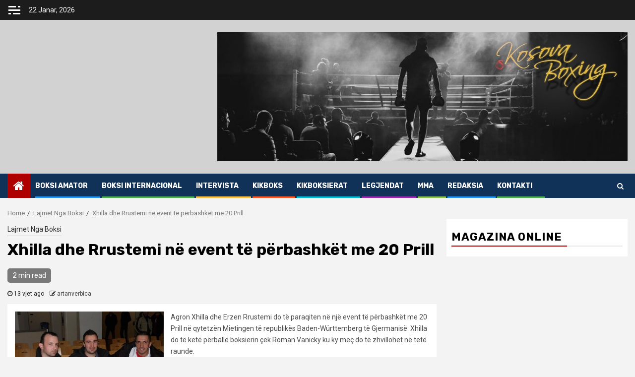

--- FILE ---
content_type: text/html; charset=UTF-8
request_url: https://kosovaboxing.org/site/xhilla-dhe-rrustemi-ne-event-te-perbashket-me-20-prill
body_size: 63923
content:
    <!doctype html>
<html lang="sq">
    <head>
        <meta charset="UTF-8">
        <meta name="viewport" content="width=device-width, initial-scale=1">
        <link rel="profile" href="http://gmpg.org/xfn/11">

        <title>Xhilla dhe Rrustemi në event të përbashkët me 20 Prill  &#8211; www.kosovaboxing.org</title>
<meta name='robots' content='max-image-preview:large' />
<link rel='dns-prefetch' href='//fonts.googleapis.com' />
<link rel="alternate" type="application/rss+xml" title="www.kosovaboxing.org &raquo; Prurje" href="https://kosovaboxing.org/site/feed" />
<link rel="alternate" type="application/rss+xml" title="www.kosovaboxing.org &raquo; Prurje për Komentet" href="https://kosovaboxing.org/site/comments/feed" />
<link rel="alternate" type="application/rss+xml" title="www.kosovaboxing.org &raquo; Prurje për Komentet te Xhilla dhe Rrustemi në event të përbashkët me 20 Prill" href="https://kosovaboxing.org/site/xhilla-dhe-rrustemi-ne-event-te-perbashket-me-20-prill/feed" />
<script type="text/javascript">
window._wpemojiSettings = {"baseUrl":"https:\/\/s.w.org\/images\/core\/emoji\/14.0.0\/72x72\/","ext":".png","svgUrl":"https:\/\/s.w.org\/images\/core\/emoji\/14.0.0\/svg\/","svgExt":".svg","source":{"concatemoji":"https:\/\/kosovaboxing.org\/site\/wp-includes\/js\/wp-emoji-release.min.js?ver=6.1.9"}};
/*! This file is auto-generated */
!function(e,a,t){var n,r,o,i=a.createElement("canvas"),p=i.getContext&&i.getContext("2d");function s(e,t){var a=String.fromCharCode,e=(p.clearRect(0,0,i.width,i.height),p.fillText(a.apply(this,e),0,0),i.toDataURL());return p.clearRect(0,0,i.width,i.height),p.fillText(a.apply(this,t),0,0),e===i.toDataURL()}function c(e){var t=a.createElement("script");t.src=e,t.defer=t.type="text/javascript",a.getElementsByTagName("head")[0].appendChild(t)}for(o=Array("flag","emoji"),t.supports={everything:!0,everythingExceptFlag:!0},r=0;r<o.length;r++)t.supports[o[r]]=function(e){if(p&&p.fillText)switch(p.textBaseline="top",p.font="600 32px Arial",e){case"flag":return s([127987,65039,8205,9895,65039],[127987,65039,8203,9895,65039])?!1:!s([55356,56826,55356,56819],[55356,56826,8203,55356,56819])&&!s([55356,57332,56128,56423,56128,56418,56128,56421,56128,56430,56128,56423,56128,56447],[55356,57332,8203,56128,56423,8203,56128,56418,8203,56128,56421,8203,56128,56430,8203,56128,56423,8203,56128,56447]);case"emoji":return!s([129777,127995,8205,129778,127999],[129777,127995,8203,129778,127999])}return!1}(o[r]),t.supports.everything=t.supports.everything&&t.supports[o[r]],"flag"!==o[r]&&(t.supports.everythingExceptFlag=t.supports.everythingExceptFlag&&t.supports[o[r]]);t.supports.everythingExceptFlag=t.supports.everythingExceptFlag&&!t.supports.flag,t.DOMReady=!1,t.readyCallback=function(){t.DOMReady=!0},t.supports.everything||(n=function(){t.readyCallback()},a.addEventListener?(a.addEventListener("DOMContentLoaded",n,!1),e.addEventListener("load",n,!1)):(e.attachEvent("onload",n),a.attachEvent("onreadystatechange",function(){"complete"===a.readyState&&t.readyCallback()})),(e=t.source||{}).concatemoji?c(e.concatemoji):e.wpemoji&&e.twemoji&&(c(e.twemoji),c(e.wpemoji)))}(window,document,window._wpemojiSettings);
</script>
<style type="text/css">
img.wp-smiley,
img.emoji {
	display: inline !important;
	border: none !important;
	box-shadow: none !important;
	height: 1em !important;
	width: 1em !important;
	margin: 0 0.07em !important;
	vertical-align: -0.1em !important;
	background: none !important;
	padding: 0 !important;
}
</style>
	<link rel='stylesheet' id='wp-block-library-css' href='https://kosovaboxing.org/site/wp-includes/css/dist/block-library/style.min.css?ver=6.1.9' type='text/css' media='all' />
<link rel='stylesheet' id='classic-theme-styles-css' href='https://kosovaboxing.org/site/wp-includes/css/classic-themes.min.css?ver=1' type='text/css' media='all' />
<style id='global-styles-inline-css' type='text/css'>
body{--wp--preset--color--black: #000000;--wp--preset--color--cyan-bluish-gray: #abb8c3;--wp--preset--color--white: #ffffff;--wp--preset--color--pale-pink: #f78da7;--wp--preset--color--vivid-red: #cf2e2e;--wp--preset--color--luminous-vivid-orange: #ff6900;--wp--preset--color--luminous-vivid-amber: #fcb900;--wp--preset--color--light-green-cyan: #7bdcb5;--wp--preset--color--vivid-green-cyan: #00d084;--wp--preset--color--pale-cyan-blue: #8ed1fc;--wp--preset--color--vivid-cyan-blue: #0693e3;--wp--preset--color--vivid-purple: #9b51e0;--wp--preset--gradient--vivid-cyan-blue-to-vivid-purple: linear-gradient(135deg,rgba(6,147,227,1) 0%,rgb(155,81,224) 100%);--wp--preset--gradient--light-green-cyan-to-vivid-green-cyan: linear-gradient(135deg,rgb(122,220,180) 0%,rgb(0,208,130) 100%);--wp--preset--gradient--luminous-vivid-amber-to-luminous-vivid-orange: linear-gradient(135deg,rgba(252,185,0,1) 0%,rgba(255,105,0,1) 100%);--wp--preset--gradient--luminous-vivid-orange-to-vivid-red: linear-gradient(135deg,rgba(255,105,0,1) 0%,rgb(207,46,46) 100%);--wp--preset--gradient--very-light-gray-to-cyan-bluish-gray: linear-gradient(135deg,rgb(238,238,238) 0%,rgb(169,184,195) 100%);--wp--preset--gradient--cool-to-warm-spectrum: linear-gradient(135deg,rgb(74,234,220) 0%,rgb(151,120,209) 20%,rgb(207,42,186) 40%,rgb(238,44,130) 60%,rgb(251,105,98) 80%,rgb(254,248,76) 100%);--wp--preset--gradient--blush-light-purple: linear-gradient(135deg,rgb(255,206,236) 0%,rgb(152,150,240) 100%);--wp--preset--gradient--blush-bordeaux: linear-gradient(135deg,rgb(254,205,165) 0%,rgb(254,45,45) 50%,rgb(107,0,62) 100%);--wp--preset--gradient--luminous-dusk: linear-gradient(135deg,rgb(255,203,112) 0%,rgb(199,81,192) 50%,rgb(65,88,208) 100%);--wp--preset--gradient--pale-ocean: linear-gradient(135deg,rgb(255,245,203) 0%,rgb(182,227,212) 50%,rgb(51,167,181) 100%);--wp--preset--gradient--electric-grass: linear-gradient(135deg,rgb(202,248,128) 0%,rgb(113,206,126) 100%);--wp--preset--gradient--midnight: linear-gradient(135deg,rgb(2,3,129) 0%,rgb(40,116,252) 100%);--wp--preset--duotone--dark-grayscale: url('#wp-duotone-dark-grayscale');--wp--preset--duotone--grayscale: url('#wp-duotone-grayscale');--wp--preset--duotone--purple-yellow: url('#wp-duotone-purple-yellow');--wp--preset--duotone--blue-red: url('#wp-duotone-blue-red');--wp--preset--duotone--midnight: url('#wp-duotone-midnight');--wp--preset--duotone--magenta-yellow: url('#wp-duotone-magenta-yellow');--wp--preset--duotone--purple-green: url('#wp-duotone-purple-green');--wp--preset--duotone--blue-orange: url('#wp-duotone-blue-orange');--wp--preset--font-size--small: 13px;--wp--preset--font-size--medium: 20px;--wp--preset--font-size--large: 36px;--wp--preset--font-size--x-large: 42px;--wp--preset--spacing--20: 0.44rem;--wp--preset--spacing--30: 0.67rem;--wp--preset--spacing--40: 1rem;--wp--preset--spacing--50: 1.5rem;--wp--preset--spacing--60: 2.25rem;--wp--preset--spacing--70: 3.38rem;--wp--preset--spacing--80: 5.06rem;}:where(.is-layout-flex){gap: 0.5em;}body .is-layout-flow > .alignleft{float: left;margin-inline-start: 0;margin-inline-end: 2em;}body .is-layout-flow > .alignright{float: right;margin-inline-start: 2em;margin-inline-end: 0;}body .is-layout-flow > .aligncenter{margin-left: auto !important;margin-right: auto !important;}body .is-layout-constrained > .alignleft{float: left;margin-inline-start: 0;margin-inline-end: 2em;}body .is-layout-constrained > .alignright{float: right;margin-inline-start: 2em;margin-inline-end: 0;}body .is-layout-constrained > .aligncenter{margin-left: auto !important;margin-right: auto !important;}body .is-layout-constrained > :where(:not(.alignleft):not(.alignright):not(.alignfull)){max-width: var(--wp--style--global--content-size);margin-left: auto !important;margin-right: auto !important;}body .is-layout-constrained > .alignwide{max-width: var(--wp--style--global--wide-size);}body .is-layout-flex{display: flex;}body .is-layout-flex{flex-wrap: wrap;align-items: center;}body .is-layout-flex > *{margin: 0;}:where(.wp-block-columns.is-layout-flex){gap: 2em;}.has-black-color{color: var(--wp--preset--color--black) !important;}.has-cyan-bluish-gray-color{color: var(--wp--preset--color--cyan-bluish-gray) !important;}.has-white-color{color: var(--wp--preset--color--white) !important;}.has-pale-pink-color{color: var(--wp--preset--color--pale-pink) !important;}.has-vivid-red-color{color: var(--wp--preset--color--vivid-red) !important;}.has-luminous-vivid-orange-color{color: var(--wp--preset--color--luminous-vivid-orange) !important;}.has-luminous-vivid-amber-color{color: var(--wp--preset--color--luminous-vivid-amber) !important;}.has-light-green-cyan-color{color: var(--wp--preset--color--light-green-cyan) !important;}.has-vivid-green-cyan-color{color: var(--wp--preset--color--vivid-green-cyan) !important;}.has-pale-cyan-blue-color{color: var(--wp--preset--color--pale-cyan-blue) !important;}.has-vivid-cyan-blue-color{color: var(--wp--preset--color--vivid-cyan-blue) !important;}.has-vivid-purple-color{color: var(--wp--preset--color--vivid-purple) !important;}.has-black-background-color{background-color: var(--wp--preset--color--black) !important;}.has-cyan-bluish-gray-background-color{background-color: var(--wp--preset--color--cyan-bluish-gray) !important;}.has-white-background-color{background-color: var(--wp--preset--color--white) !important;}.has-pale-pink-background-color{background-color: var(--wp--preset--color--pale-pink) !important;}.has-vivid-red-background-color{background-color: var(--wp--preset--color--vivid-red) !important;}.has-luminous-vivid-orange-background-color{background-color: var(--wp--preset--color--luminous-vivid-orange) !important;}.has-luminous-vivid-amber-background-color{background-color: var(--wp--preset--color--luminous-vivid-amber) !important;}.has-light-green-cyan-background-color{background-color: var(--wp--preset--color--light-green-cyan) !important;}.has-vivid-green-cyan-background-color{background-color: var(--wp--preset--color--vivid-green-cyan) !important;}.has-pale-cyan-blue-background-color{background-color: var(--wp--preset--color--pale-cyan-blue) !important;}.has-vivid-cyan-blue-background-color{background-color: var(--wp--preset--color--vivid-cyan-blue) !important;}.has-vivid-purple-background-color{background-color: var(--wp--preset--color--vivid-purple) !important;}.has-black-border-color{border-color: var(--wp--preset--color--black) !important;}.has-cyan-bluish-gray-border-color{border-color: var(--wp--preset--color--cyan-bluish-gray) !important;}.has-white-border-color{border-color: var(--wp--preset--color--white) !important;}.has-pale-pink-border-color{border-color: var(--wp--preset--color--pale-pink) !important;}.has-vivid-red-border-color{border-color: var(--wp--preset--color--vivid-red) !important;}.has-luminous-vivid-orange-border-color{border-color: var(--wp--preset--color--luminous-vivid-orange) !important;}.has-luminous-vivid-amber-border-color{border-color: var(--wp--preset--color--luminous-vivid-amber) !important;}.has-light-green-cyan-border-color{border-color: var(--wp--preset--color--light-green-cyan) !important;}.has-vivid-green-cyan-border-color{border-color: var(--wp--preset--color--vivid-green-cyan) !important;}.has-pale-cyan-blue-border-color{border-color: var(--wp--preset--color--pale-cyan-blue) !important;}.has-vivid-cyan-blue-border-color{border-color: var(--wp--preset--color--vivid-cyan-blue) !important;}.has-vivid-purple-border-color{border-color: var(--wp--preset--color--vivid-purple) !important;}.has-vivid-cyan-blue-to-vivid-purple-gradient-background{background: var(--wp--preset--gradient--vivid-cyan-blue-to-vivid-purple) !important;}.has-light-green-cyan-to-vivid-green-cyan-gradient-background{background: var(--wp--preset--gradient--light-green-cyan-to-vivid-green-cyan) !important;}.has-luminous-vivid-amber-to-luminous-vivid-orange-gradient-background{background: var(--wp--preset--gradient--luminous-vivid-amber-to-luminous-vivid-orange) !important;}.has-luminous-vivid-orange-to-vivid-red-gradient-background{background: var(--wp--preset--gradient--luminous-vivid-orange-to-vivid-red) !important;}.has-very-light-gray-to-cyan-bluish-gray-gradient-background{background: var(--wp--preset--gradient--very-light-gray-to-cyan-bluish-gray) !important;}.has-cool-to-warm-spectrum-gradient-background{background: var(--wp--preset--gradient--cool-to-warm-spectrum) !important;}.has-blush-light-purple-gradient-background{background: var(--wp--preset--gradient--blush-light-purple) !important;}.has-blush-bordeaux-gradient-background{background: var(--wp--preset--gradient--blush-bordeaux) !important;}.has-luminous-dusk-gradient-background{background: var(--wp--preset--gradient--luminous-dusk) !important;}.has-pale-ocean-gradient-background{background: var(--wp--preset--gradient--pale-ocean) !important;}.has-electric-grass-gradient-background{background: var(--wp--preset--gradient--electric-grass) !important;}.has-midnight-gradient-background{background: var(--wp--preset--gradient--midnight) !important;}.has-small-font-size{font-size: var(--wp--preset--font-size--small) !important;}.has-medium-font-size{font-size: var(--wp--preset--font-size--medium) !important;}.has-large-font-size{font-size: var(--wp--preset--font-size--large) !important;}.has-x-large-font-size{font-size: var(--wp--preset--font-size--x-large) !important;}
.wp-block-navigation a:where(:not(.wp-element-button)){color: inherit;}
:where(.wp-block-columns.is-layout-flex){gap: 2em;}
.wp-block-pullquote{font-size: 1.5em;line-height: 1.6;}
</style>
<link rel='stylesheet' id='sportion-google-fonts-css' href='https://fonts.googleapis.com/css?family=Roboto:100,300,400,500,700' type='text/css' media='all' />
<link rel='stylesheet' id='sidr-css' href='https://kosovaboxing.org/site/wp-content/themes/newsphere/assets/sidr/css/jquery.sidr.dark.css?ver=6.1.9' type='text/css' media='all' />
<link rel='stylesheet' id='bootstrap-css' href='https://kosovaboxing.org/site/wp-content/themes/newsphere/assets/bootstrap/css/bootstrap.min.css?ver=6.1.9' type='text/css' media='all' />
<link rel='stylesheet' id='newsphere-style-css' href='https://kosovaboxing.org/site/wp-content/themes/newsphere/style.css?ver=6.1.9' type='text/css' media='all' />
<link rel='stylesheet' id='sportion-css' href='https://kosovaboxing.org/site/wp-content/themes/sportion/style.css?ver=1.0.1' type='text/css' media='all' />
<link rel='stylesheet' id='font-awesome-css' href='https://kosovaboxing.org/site/wp-content/themes/newsphere/assets/font-awesome/css/font-awesome.min.css?ver=6.1.9' type='text/css' media='all' />
<link rel='stylesheet' id='swiper-css' href='https://kosovaboxing.org/site/wp-content/themes/newsphere/assets/swiper/css/swiper.min.css?ver=6.1.9' type='text/css' media='all' />
<link rel='stylesheet' id='magnific-popup-css' href='https://kosovaboxing.org/site/wp-content/themes/newsphere/assets/magnific-popup/magnific-popup.css?ver=6.1.9' type='text/css' media='all' />
<link rel='stylesheet' id='newsphere-google-fonts-css' href='https://fonts.googleapis.com/css?family=Roboto:100,300,400,500,700|Rubik:300,300i,400,400i,500,500i,700,700i,900,900i&#038;subset=latin,latin-ext' type='text/css' media='all' />
<script type='text/javascript' src='https://kosovaboxing.org/site/wp-includes/js/jquery/jquery.min.js?ver=3.6.1' id='jquery-core-js'></script>
<script type='text/javascript' src='https://kosovaboxing.org/site/wp-includes/js/jquery/jquery-migrate.min.js?ver=3.3.2' id='jquery-migrate-js'></script>
<link rel="https://api.w.org/" href="https://kosovaboxing.org/site/wp-json/" /><link rel="alternate" type="application/json" href="https://kosovaboxing.org/site/wp-json/wp/v2/posts/11516" /><link rel="EditURI" type="application/rsd+xml" title="RSD" href="https://kosovaboxing.org/site/xmlrpc.php?rsd" />
<link rel="wlwmanifest" type="application/wlwmanifest+xml" href="https://kosovaboxing.org/site/wp-includes/wlwmanifest.xml" />
<link rel="canonical" href="https://kosovaboxing.org/site/xhilla-dhe-rrustemi-ne-event-te-perbashket-me-20-prill" />
<link rel='shortlink' href='https://kosovaboxing.org/site/?p=11516' />
<link rel="alternate" type="application/json+oembed" href="https://kosovaboxing.org/site/wp-json/oembed/1.0/embed?url=https%3A%2F%2Fkosovaboxing.org%2Fsite%2Fxhilla-dhe-rrustemi-ne-event-te-perbashket-me-20-prill" />
<link rel="alternate" type="text/xml+oembed" href="https://kosovaboxing.org/site/wp-json/oembed/1.0/embed?url=https%3A%2F%2Fkosovaboxing.org%2Fsite%2Fxhilla-dhe-rrustemi-ne-event-te-perbashket-me-20-prill&#038;format=xml" />
<link rel="pingback" href="https://kosovaboxing.org/site/xmlrpc.php">        <style type="text/css">
                        body .header-style1 .top-header.data-bg:before,
            body .header-style1 .main-header.data-bg:before {
                background: rgba(0, 0, 0, 0);
            }

                        .site-title,
            .site-description {
                position: absolute;
                clip: rect(1px, 1px, 1px, 1px);
                display: none;
            }

            
            

        </style>
            </head>

<body class="post-template-default single single-post postid-11516 single-format-standard wp-embed-responsive aft-default-mode aft-hide-comment-count-in-list aft-hide-minutes-read-in-list aft-hide-date-author-in-list default-content-layout single-content-mode-default align-content-left">
    <svg xmlns="http://www.w3.org/2000/svg" viewBox="0 0 0 0" width="0" height="0" focusable="false" role="none" style="visibility: hidden; position: absolute; left: -9999px; overflow: hidden;" ><defs><filter id="wp-duotone-dark-grayscale"><feColorMatrix color-interpolation-filters="sRGB" type="matrix" values=" .299 .587 .114 0 0 .299 .587 .114 0 0 .299 .587 .114 0 0 .299 .587 .114 0 0 " /><feComponentTransfer color-interpolation-filters="sRGB" ><feFuncR type="table" tableValues="0 0.49803921568627" /><feFuncG type="table" tableValues="0 0.49803921568627" /><feFuncB type="table" tableValues="0 0.49803921568627" /><feFuncA type="table" tableValues="1 1" /></feComponentTransfer><feComposite in2="SourceGraphic" operator="in" /></filter></defs></svg><svg xmlns="http://www.w3.org/2000/svg" viewBox="0 0 0 0" width="0" height="0" focusable="false" role="none" style="visibility: hidden; position: absolute; left: -9999px; overflow: hidden;" ><defs><filter id="wp-duotone-grayscale"><feColorMatrix color-interpolation-filters="sRGB" type="matrix" values=" .299 .587 .114 0 0 .299 .587 .114 0 0 .299 .587 .114 0 0 .299 .587 .114 0 0 " /><feComponentTransfer color-interpolation-filters="sRGB" ><feFuncR type="table" tableValues="0 1" /><feFuncG type="table" tableValues="0 1" /><feFuncB type="table" tableValues="0 1" /><feFuncA type="table" tableValues="1 1" /></feComponentTransfer><feComposite in2="SourceGraphic" operator="in" /></filter></defs></svg><svg xmlns="http://www.w3.org/2000/svg" viewBox="0 0 0 0" width="0" height="0" focusable="false" role="none" style="visibility: hidden; position: absolute; left: -9999px; overflow: hidden;" ><defs><filter id="wp-duotone-purple-yellow"><feColorMatrix color-interpolation-filters="sRGB" type="matrix" values=" .299 .587 .114 0 0 .299 .587 .114 0 0 .299 .587 .114 0 0 .299 .587 .114 0 0 " /><feComponentTransfer color-interpolation-filters="sRGB" ><feFuncR type="table" tableValues="0.54901960784314 0.98823529411765" /><feFuncG type="table" tableValues="0 1" /><feFuncB type="table" tableValues="0.71764705882353 0.25490196078431" /><feFuncA type="table" tableValues="1 1" /></feComponentTransfer><feComposite in2="SourceGraphic" operator="in" /></filter></defs></svg><svg xmlns="http://www.w3.org/2000/svg" viewBox="0 0 0 0" width="0" height="0" focusable="false" role="none" style="visibility: hidden; position: absolute; left: -9999px; overflow: hidden;" ><defs><filter id="wp-duotone-blue-red"><feColorMatrix color-interpolation-filters="sRGB" type="matrix" values=" .299 .587 .114 0 0 .299 .587 .114 0 0 .299 .587 .114 0 0 .299 .587 .114 0 0 " /><feComponentTransfer color-interpolation-filters="sRGB" ><feFuncR type="table" tableValues="0 1" /><feFuncG type="table" tableValues="0 0.27843137254902" /><feFuncB type="table" tableValues="0.5921568627451 0.27843137254902" /><feFuncA type="table" tableValues="1 1" /></feComponentTransfer><feComposite in2="SourceGraphic" operator="in" /></filter></defs></svg><svg xmlns="http://www.w3.org/2000/svg" viewBox="0 0 0 0" width="0" height="0" focusable="false" role="none" style="visibility: hidden; position: absolute; left: -9999px; overflow: hidden;" ><defs><filter id="wp-duotone-midnight"><feColorMatrix color-interpolation-filters="sRGB" type="matrix" values=" .299 .587 .114 0 0 .299 .587 .114 0 0 .299 .587 .114 0 0 .299 .587 .114 0 0 " /><feComponentTransfer color-interpolation-filters="sRGB" ><feFuncR type="table" tableValues="0 0" /><feFuncG type="table" tableValues="0 0.64705882352941" /><feFuncB type="table" tableValues="0 1" /><feFuncA type="table" tableValues="1 1" /></feComponentTransfer><feComposite in2="SourceGraphic" operator="in" /></filter></defs></svg><svg xmlns="http://www.w3.org/2000/svg" viewBox="0 0 0 0" width="0" height="0" focusable="false" role="none" style="visibility: hidden; position: absolute; left: -9999px; overflow: hidden;" ><defs><filter id="wp-duotone-magenta-yellow"><feColorMatrix color-interpolation-filters="sRGB" type="matrix" values=" .299 .587 .114 0 0 .299 .587 .114 0 0 .299 .587 .114 0 0 .299 .587 .114 0 0 " /><feComponentTransfer color-interpolation-filters="sRGB" ><feFuncR type="table" tableValues="0.78039215686275 1" /><feFuncG type="table" tableValues="0 0.94901960784314" /><feFuncB type="table" tableValues="0.35294117647059 0.47058823529412" /><feFuncA type="table" tableValues="1 1" /></feComponentTransfer><feComposite in2="SourceGraphic" operator="in" /></filter></defs></svg><svg xmlns="http://www.w3.org/2000/svg" viewBox="0 0 0 0" width="0" height="0" focusable="false" role="none" style="visibility: hidden; position: absolute; left: -9999px; overflow: hidden;" ><defs><filter id="wp-duotone-purple-green"><feColorMatrix color-interpolation-filters="sRGB" type="matrix" values=" .299 .587 .114 0 0 .299 .587 .114 0 0 .299 .587 .114 0 0 .299 .587 .114 0 0 " /><feComponentTransfer color-interpolation-filters="sRGB" ><feFuncR type="table" tableValues="0.65098039215686 0.40392156862745" /><feFuncG type="table" tableValues="0 1" /><feFuncB type="table" tableValues="0.44705882352941 0.4" /><feFuncA type="table" tableValues="1 1" /></feComponentTransfer><feComposite in2="SourceGraphic" operator="in" /></filter></defs></svg><svg xmlns="http://www.w3.org/2000/svg" viewBox="0 0 0 0" width="0" height="0" focusable="false" role="none" style="visibility: hidden; position: absolute; left: -9999px; overflow: hidden;" ><defs><filter id="wp-duotone-blue-orange"><feColorMatrix color-interpolation-filters="sRGB" type="matrix" values=" .299 .587 .114 0 0 .299 .587 .114 0 0 .299 .587 .114 0 0 .299 .587 .114 0 0 " /><feComponentTransfer color-interpolation-filters="sRGB" ><feFuncR type="table" tableValues="0.098039215686275 1" /><feFuncG type="table" tableValues="0 0.66274509803922" /><feFuncB type="table" tableValues="0.84705882352941 0.41960784313725" /><feFuncA type="table" tableValues="1 1" /></feComponentTransfer><feComposite in2="SourceGraphic" operator="in" /></filter></defs></svg>
    <div id="af-preloader">
        <div class="af-preloader-wrap">
            <div class="af-sp af-sp-wave">
            </div>
        </div>
    </div>

<div id="page" class="site">
    <a class="skip-link screen-reader-text" href="#content">Skip to content</a>


        <header id="masthead" class="header-style1 header-layout-1">

                <div class="top-header">
        <div class="container-wrapper">
            <div class="top-bar-flex">
                <div class="top-bar-left col-2">

                                            <div class="off-cancas-panel">
  							<span class="offcanvas">
  								<button class="offcanvas-nav">
  									<div class="offcanvas-menu">
  										<span class="mbtn-top"></span>
  										<span class="mbtn-mid"></span>
  										<span class="mbtn-bot"></span>
  									</div>
  								</button>
  							</span>
                        </div>
                        <div id="sidr" class="primary-background">
                            <a class="sidr-class-sidr-button-close" href="#sidr-nav">
                                <i class="fa primary-footer fa-window-close"></i>
                            </a>
                            <div id="text-9" class="widget newsphere-widget widget_text"><h2 class="widget-title widget-title-1"><span>RTK </span></h2>			<div class="textwidget"><a href="http://www.rtklive.com" target="_blank" rel="noopener"><img src="http://i51.tinypic.com/o9ohg0.jpg" border="0" alt="RTKLive"></a></div>
		</div>                        </div>
                    
                    <div class="date-bar-left">
                                                    <span class="topbar-date">
                                        22 Janar, 2026                                    </span>

                                            </div>
                </div>

                <div class="top-bar-right col-2">
  						<span class="aft-small-social-menu">
  							  						</span>
                </div>
            </div>
        </div>

    </div>
<div class="main-header " data-background="">
    <div class="container-wrapper">
        <div class="af-container-row af-flex-container">
            <div class="col-3 float-l pad">
                <div class="logo-brand">
                    <div class="site-branding">
                                                    <p class="site-title font-family-1">
                                <a href="https://kosovaboxing.org/site/"
                                   rel="home">www.kosovaboxing.org</a>
                            </p>
                        
                                            </div>
                </div>
            </div>
            <div class="col-66 float-l pad">
                            <div class="banner-promotions-wrapper">
                                    <div class="promotion-section">
                        <a href="" target="_blank">
                            <img width="1900" height="598" src="https://kosovaboxing.org/site/site/wp-content/uploads/2019/12/cropped-Untitled-1-2.jpg" class="attachment-full size-full" alt="" decoding="async" loading="lazy" srcset="https://kosovaboxing.org/site/site/wp-content/uploads/2019/12/cropped-Untitled-1-2.jpg 1900w, https://kosovaboxing.org/site/site/wp-content/uploads/2019/12/cropped-Untitled-1-2-300x94.jpg 300w, https://kosovaboxing.org/site/site/wp-content/uploads/2019/12/cropped-Untitled-1-2-1024x322.jpg 1024w, https://kosovaboxing.org/site/site/wp-content/uploads/2019/12/cropped-Untitled-1-2-768x242.jpg 768w, https://kosovaboxing.org/site/site/wp-content/uploads/2019/12/cropped-Untitled-1-2-1536x483.jpg 1536w" sizes="(max-width: 1900px) 100vw, 1900px" />                        </a>
                    </div>
                                

            </div>
            <!-- Trending line END -->
                        </div>
        </div>
    </div>

</div>

            <div class="header-menu-part">
                <div id="main-navigation-bar" class="bottom-bar">
                    <div class="navigation-section-wrapper">
                        <div class="container-wrapper">
                            <div class="header-middle-part">
                                <div class="navigation-container">
                                    <nav class="main-navigation clearfix">
                                                                                <span class="aft-home-icon">
                                                                                    <a href="https://kosovaboxing.org/site">
                                            <i class="fa fa-home" aria-hidden="true"></i>
                                        </a>
                                    </span>
                                                                                <div class="aft-dynamic-navigation-elements">
                                            <button class="toggle-menu" aria-controls="primary-menu" aria-expanded="false">
                                            <span class="screen-reader-text">
                                                Primary Menu                                            </span>
                                                <i class="ham"></i>
                                            </button>


                                            <div id="primary-menu" class="menu"><ul>
<li class="page_item page-item-504"><a href="https://kosovaboxing.org/site/boksi">Boksi Amator</a></li>
<li class="page_item page-item-111"><a href="https://kosovaboxing.org/site/internacional">Boksi Internacional</a></li>
<li class="page_item page-item-106"><a href="https://kosovaboxing.org/site/intervista">Intervista</a></li>
<li class="page_item page-item-1935"><a href="https://kosovaboxing.org/site/kikboks">Kikboks</a></li>
<li class="page_item page-item-113"><a href="https://kosovaboxing.org/site/boksi-internacional">Kikboksierat</a></li>
<li class="page_item page-item-108"><a href="https://kosovaboxing.org/site/legjendat">Legjendat</a></li>
<li class="page_item page-item-945"><a href="https://kosovaboxing.org/site/mma">MMA</a></li>
<li class="page_item page-item-119"><a href="https://kosovaboxing.org/site/redaksia">Redaksia</a></li>
<li class="page_item page-item-11264"><a href="https://kosovaboxing.org/site/kontakti">Kontakti</a></li>
</ul></div>
                                        </div>

                                    </nav>
                                </div>
                            </div>
                            <div class="header-right-part">

                                                                <div class="af-search-wrap">
                                    <div class="search-overlay">
                                        <a href="#" title="Search" class="search-icon">
                                            <i class="fa fa-search"></i>
                                        </a>
                                        <div class="af-search-form">
                                            <form role="search" method="get" class="search-form" action="https://kosovaboxing.org/site/">
				<label>
					<span class="screen-reader-text">Kërko për:</span>
					<input type="search" class="search-field" placeholder="Kërkim &hellip;" value="" name="s" />
				</label>
				<input type="submit" class="search-submit" value="Kërko" />
			</form>                                        </div>
                                    </div>
                                </div>
                            </div>
                        </div>
                    </div>
                </div>
            </div>
        </header>

        <!-- end slider-section -->
        

    <div id="content" class="container-wrapper">


        <div class="af-breadcrumbs font-family-1 color-pad">
            <div role="navigation" aria-label="Breadcrumbs" class="breadcrumb-trail breadcrumbs" itemprop="breadcrumb"><ul class="trail-items" itemscope itemtype="http://schema.org/BreadcrumbList"><meta name="numberOfItems" content="3" /><meta name="itemListOrder" content="Ascending" /><li itemprop="itemListElement" itemscope itemtype="http://schema.org/ListItem" class="trail-item trail-begin"><a href="https://kosovaboxing.org/site" rel="home" itemprop="item"><span itemprop="name">Home</span></a><meta itemprop="position" content="1" /></li><li itemprop="itemListElement" itemscope itemtype="http://schema.org/ListItem" class="trail-item"><a href="https://kosovaboxing.org/site/category/kosovaboxing" itemprop="item"><span itemprop="name">Lajmet Nga Boksi</span></a><meta itemprop="position" content="2" /></li><li itemprop="itemListElement" itemscope itemtype="http://schema.org/ListItem" class="trail-item trail-end"><a href="https://kosovaboxing.org/site/xhilla-dhe-rrustemi-ne-event-te-perbashket-me-20-prill" itemprop="item"><span itemprop="name">Xhilla dhe Rrustemi në event të përbashkët me 20 Prill </span></a><meta itemprop="position" content="3" /></li></ul></div>        </div>


            <div id="primary" class="content-area">
            <main id="main" class="site-main">
                                    <article id="post-11516" class="af-single-article post-11516 post type-post status-publish format-standard hentry category-kosovaboxing tag-agron-xhilla tag-artan-verbica tag-erzen-rrustemi tag-google-com tag-kosova-boxing tag-kosovaboxing-org tag-yahoo-com">
                        <div class="entry-content-wrap read-single">
                                    <header class="entry-header pos-rel ">
            <div class="read-details marg-btm-lr">
                <div class="entry-header-details">
                                            <div class="figure-categories figure-categories-bg">
                            <ul class="cat-links"><li class="meta-category">
                             <a class="newsphere-categories category-color-1" href="https://kosovaboxing.org/site/category/kosovaboxing" alt="View all posts in Lajmet Nga Boksi"> 
                                 Lajmet Nga Boksi
                             </a>
                        </li></ul>                        </div>
                    

                    <h1 class="entry-title">Xhilla dhe Rrustemi në event të përbashkët me 20 Prill</h1>
                                            <span class="min-read-post-format">
                                                        <span class="min-read">2 min read</span>                        </span>
                        <div class="entry-meta">
                            
            <span class="author-links">

                            <span class="item-metadata posts-date">
                <i class="fa fa-clock-o"></i>
                    13 vjet ago            </span>
                            
                    <span class="item-metadata posts-author byline">
                    <i class="fa fa-pencil-square-o"></i>
            <a href="https://kosovaboxing.org/site/author/artanverbica">
                artanverbica            </a>
        </span>
                
        </span>
                                </div>


                                                            </div>
            </div>

                            <div class="read-img pos-rel">
                                        <span class="min-read-post-format">

                                            </span>

                </div>
                    </header><!-- .entry-header -->

        <!-- end slider-section -->
                                    

    <div class="color-pad">
        <div class="entry-content read-details color-tp-pad no-color-pad">
            <p><a href="https://kosovaboxing.org/site/site/wp-content/uploads/2013/03/agron-xhilla-erzen-rrustemi-dhe-oliver-dutscler.jpg"><img decoding="async" loading="lazy" class="alignleft size-medium wp-image-11517" alt="agron xhilla, erzen rrustemi dhe oliver dutscler" src="https://kosovaboxing.org/site/site/wp-content/uploads/2013/03/agron-xhilla-erzen-rrustemi-dhe-oliver-dutscler-300x225.jpg" width="300" height="225" srcset="https://kosovaboxing.org/site/site/wp-content/uploads/2013/03/agron-xhilla-erzen-rrustemi-dhe-oliver-dutscler-300x225.jpg 300w, https://kosovaboxing.org/site/site/wp-content/uploads/2013/03/agron-xhilla-erzen-rrustemi-dhe-oliver-dutscler.jpg 960w" sizes="(max-width: 300px) 100vw, 300px" /></a>Agron Xhilla dhe Erzen Rrustemi do të paraqiten në një event të përbashkët me 20 Prill në qytetzën Mietingen të republikës Baden-Württemberg të Gjermanisë. Xhilla do të ketë përballë boksierin çek Roman Vanicky ku ky meç do të zhvillohet në tetë raunde.</p>
<p>Boksieri ynë e njeh mjaft mirë Vanicky-n pasi që me te në vitin 2011 i kishte kryqëzuar dorezat duke ia marrë fitoren në mënyrë të turpshme në Çeki atë botë.<span id="more-11516"></span> Kjo mbetet humbja e parë e Xhillës në karrierë, por nuk e pengoi të rrisë rekordin e fitoreve që e mbanë tani 17 fitore (13 KO) dhe të vetmën humbje.</p>
<p>&#8220;Kam pritur gjatë ti revanshohem Vanickyt. Unë edhe para dy vitesh isha më i mirë se ai, por fitorja ime mu vodhë ku ai ishte vendas. Jam shumë i gëzuar që do të boksoj sërish kundër tij duke i dëshmuar të gjithëve se humbja ishte e padrejtë&#8221; theksoi Agron Xhilla për Kosova Boxing.</p>
<p>Xhilla ka një karrierë të ndritshme në boksin amator, por ai po vazhdon me suksesë edhe boksin profesionist ku ka fituar tre tituj të kampionit botëror për të rinjë në versionet të njohura botërore WBC, IBF dhe WBO.</p>
<p>Kosova Boxing në vitin 2010 e ka përzgjedhur me titullin &#8220;Debutuesi i vitit 2010&#8221; në boksin profesionist me rezultatet e arritura. Ai ishte renditur në pozitën e 15-të në versionin WBC, por tani atë e kanë zbritur në vendin e 29-të për arsye të panjohura pasi është një rënje drastike pas dy muajve, edhe pse duelin e fundit e ka zhvilluar në muajin Dhjetor.</p>
<p>Në këtë mbrëmje do të boksoj edhe boksieri perspektiv Erzen Rrustemi i cili muaj më parë shënoi një fitore të rëndësishme ndaj boksierit me shumë eksperiencë turkut Ali Durmaz.</p>
<p>Rrustemi deri më tani ka zhvilluar dy meçe profesioniste duke fituar të dytë me ndërprerje, deri sa kundërshtari i tij i radhës do të përcaktohet shumë shpejt.</p>
<p>Kosova Boxing kontaktoi Erzen Rrustemin i cili deklaroi: &#8220;Fitorja e fundit më ka motivuar edhe më shumë, dhe me 20 Prill do të synoj fitoren e tretë në boksin profesionist. Për kundërshtar jam duke e sqyrtuat kundërshtarin e radhës, dhe shumë shpejtë do të marrë vendimin se cili do të jetë&#8221; tha Rrustemi.</p>
<p><strong>Artan Vërbica</strong><br />
<strong>15 Mars 2013</strong></p>
                            <div class="post-item-metadata entry-meta">
                    <span class="tags-links">Tags: <a href="https://kosovaboxing.org/site/tag/agron-xhilla" rel="tag">agron xhilla</a> <a href="https://kosovaboxing.org/site/tag/artan-verbica" rel="tag">Artani</a> <a href="https://kosovaboxing.org/site/tag/erzen-rrustemi" rel="tag">erzen rrustemi</a> <a href="https://kosovaboxing.org/site/tag/google-com" rel="tag">google.com</a> <a href="https://kosovaboxing.org/site/tag/kosova-boxing" rel="tag">kosova boxing</a> <a href="https://kosovaboxing.org/site/tag/kosovaboxing-org" rel="tag">kosovaboxing.org</a> <a href="https://kosovaboxing.org/site/tag/yahoo-com" rel="tag">yahoo.com</a></span>                </div>
                        
	<nav class="navigation post-navigation" aria-label="Continue Reading">
		<h2 class="screen-reader-text">Continue Reading</h2>
		<div class="nav-links"><div class="nav-previous"><a href="https://kosovaboxing.org/site/arnold-gjergjaj-bokson-me-23-mars-kunder-janne-katajisto" rel="prev"><span class="em-post-navigation">Previous</span> Arnold Gjergjaj bokson me 23 mars kundër Janne Katajisto</a></div><div class="nav-next"><a href="https://kosovaboxing.org/site/muriqi-rikthehet-me-fitore-ndaj-vasquez" rel="next"><span class="em-post-navigation">Next</span> Muriqi rikthehet me fitore ndaj Vasquez</a></div></div>
	</nav>                    </div><!-- .entry-content -->
    </div>
                        </div>
                    </article>
                        
<div class="promotionspace enable-promotionspace">

        <div class="af-reated-posts  col-ten">
                            <h4 class="widget-title header-after1">
                            <span class="header-after">
                                More Stories                            </span>
                </h4>
                        <div class="af-container-row clearfix">
                                    <div class="col-3 float-l pad latest-posts-grid af-sec-post" data-mh="latest-posts-grid">
                        <div class="read-single color-pad">
                            <div class="data-bg read-img pos-rel read-bg-img"data-background="https://kosovaboxing.org/site/site/wp-content/uploads/2024/09/1111-600x380.webp">
                                <img src="https://kosovaboxing.org/site/site/wp-content/uploads/2024/09/1111-600x380.webp">
                                <span class="min-read-post-format">
                                                                <span class="min-read">1 min read</span>
                                </span>
                                <a href="https://kosovaboxing.org/site/balla-prane-mecit-jetesor-ne-tokyo"></a>
                                                            </div>
                            <div class="read-details color-tp-pad no-color-pad">
                                <div class="read-categories">
                                    <ul class="cat-links"><li class="meta-category">
                             <a class="newsphere-categories category-color-1" href="https://kosovaboxing.org/site/category/kosovaboxing" alt="View all posts in Lajmet Nga Boksi"> 
                                 Lajmet Nga Boksi
                             </a>
                        </li></ul>                                </div>
                                <div class="read-title">
                                    <h4>
                                        <a href="https://kosovaboxing.org/site/balla-prane-mecit-jetesor-ne-tokyo">Balla pranë meçit jetësor në Tokyo</a>
                                    </h4>
                                </div>
                                <div class="entry-meta">
                                    
            <span class="author-links">

                            <span class="item-metadata posts-date">
                <i class="fa fa-clock-o"></i>
                    1 vit ago            </span>
                            
                    <span class="item-metadata posts-author byline">
                    <i class="fa fa-pencil-square-o"></i>
            <a href="https://kosovaboxing.org/site/author/artanverbica">
                artanverbica            </a>
        </span>
                
        </span>
                                        </div>

                            </div>
                        </div>
                    </div>
                                    <div class="col-3 float-l pad latest-posts-grid af-sec-post" data-mh="latest-posts-grid">
                        <div class="read-single color-pad">
                            <div class="data-bg read-img pos-rel read-bg-img"data-background="https://kosovaboxing.org/site/site/wp-content/uploads/2024/05/usyk-ft-tyson-fury-720x380.webp">
                                <img src="https://kosovaboxing.org/site/site/wp-content/uploads/2024/05/usyk-ft-tyson-fury-720x380.webp">
                                <span class="min-read-post-format">
                                                                <span class="min-read">2 min read</span>
                                </span>
                                <a href="https://kosovaboxing.org/site/usyk-mbreti-i-ri-i-kategorise-se-rende"></a>
                                                            </div>
                            <div class="read-details color-tp-pad no-color-pad">
                                <div class="read-categories">
                                    <ul class="cat-links"><li class="meta-category">
                             <a class="newsphere-categories category-color-1" href="https://kosovaboxing.org/site/category/kosovaboxing" alt="View all posts in Lajmet Nga Boksi"> 
                                 Lajmet Nga Boksi
                             </a>
                        </li></ul>                                </div>
                                <div class="read-title">
                                    <h4>
                                        <a href="https://kosovaboxing.org/site/usyk-mbreti-i-ri-i-kategorise-se-rende">Usyk mbreti i ri i kategorisë së rëndë.</a>
                                    </h4>
                                </div>
                                <div class="entry-meta">
                                    
            <span class="author-links">

                            <span class="item-metadata posts-date">
                <i class="fa fa-clock-o"></i>
                    2 vjet ago            </span>
                            
                    <span class="item-metadata posts-author byline">
                    <i class="fa fa-pencil-square-o"></i>
            <a href="https://kosovaboxing.org/site/author/artanverbica">
                artanverbica            </a>
        </span>
                
        </span>
                                        </div>

                            </div>
                        </div>
                    </div>
                                    <div class="col-3 float-l pad latest-posts-grid af-sec-post" data-mh="latest-posts-grid">
                        <div class="read-single color-pad">
                            <div class="data-bg read-img pos-rel read-bg-img"data-background="https://kosovaboxing.org/site/site/wp-content/uploads/2024/04/ardian-krasniqi-720x380.jpg">
                                <img src="https://kosovaboxing.org/site/site/wp-content/uploads/2024/04/ardian-krasniqi-720x380.jpg">
                                <span class="min-read-post-format">
                                                                <span class="min-read">1 min read</span>
                                </span>
                                <a href="https://kosovaboxing.org/site/krasniqi-do-te-mbroje-titullin-e-gjermanise-me-27-prill"></a>
                                                            </div>
                            <div class="read-details color-tp-pad no-color-pad">
                                <div class="read-categories">
                                    <ul class="cat-links"><li class="meta-category">
                             <a class="newsphere-categories category-color-1" href="https://kosovaboxing.org/site/category/kosovaboxing" alt="View all posts in Lajmet Nga Boksi"> 
                                 Lajmet Nga Boksi
                             </a>
                        </li></ul>                                </div>
                                <div class="read-title">
                                    <h4>
                                        <a href="https://kosovaboxing.org/site/krasniqi-do-te-mbroje-titullin-e-gjermanise-me-27-prill">Krasniqi do të mbrojë titullin e Gjermanisë me 27 prill</a>
                                    </h4>
                                </div>
                                <div class="entry-meta">
                                    
            <span class="author-links">

                            <span class="item-metadata posts-date">
                <i class="fa fa-clock-o"></i>
                    2 vjet ago            </span>
                            
                    <span class="item-metadata posts-author byline">
                    <i class="fa fa-pencil-square-o"></i>
            <a href="https://kosovaboxing.org/site/author/artanverbica">
                artanverbica            </a>
        </span>
                
        </span>
                                        </div>

                            </div>
                        </div>
                    </div>
                            </div>

    </div>
</div>


                        
<div id="comments" class="comments-area">

		<div id="respond" class="comment-respond">
		<h3 id="reply-title" class="comment-reply-title">Lini një Përgjigje</h3><form action="https://kosovaboxing.org/site/wp-comments-post.php" method="post" id="commentform" class="comment-form" novalidate><p class="comment-notes"><span id="email-notes">Adresa juaj email s’do të bëhet publike.</span> <span class="required-field-message">Fushat e domosdoshme janë shënuar me një <span class="required">*</span></span></p><p class="comment-form-comment"><label for="comment">Koment <span class="required">*</span></label> <textarea id="comment" name="comment" cols="45" rows="8" maxlength="65525" required></textarea></p><p class="comment-form-author"><label for="author">Emër <span class="required">*</span></label> <input id="author" name="author" type="text" value="" size="30" maxlength="245" autocomplete="name" required /></p>
<p class="comment-form-email"><label for="email">Email <span class="required">*</span></label> <input id="email" name="email" type="email" value="" size="30" maxlength="100" aria-describedby="email-notes" autocomplete="email" required /></p>
<p class="comment-form-url"><label for="url">Sajt</label> <input id="url" name="url" type="url" value="" size="30" maxlength="200" autocomplete="url" /></p>
<p class="comment-form-cookies-consent"><input id="wp-comment-cookies-consent" name="wp-comment-cookies-consent" type="checkbox" value="yes" /> <label for="wp-comment-cookies-consent">Ruaje në këtë shfletues emrin, email-in dhe sajtin tim, për herën tjetër që komentoj.</label></p>
<p class="form-submit"><input name="submit" type="submit" id="submit" class="submit" value="Postoje Komentin" /> <input type='hidden' name='comment_post_ID' value='11516' id='comment_post_ID' />
<input type='hidden' name='comment_parent' id='comment_parent' value='0' />
</p><p style="display: none;"><input type="hidden" id="akismet_comment_nonce" name="akismet_comment_nonce" value="87fbc4da3b" /></p><p style="display: none;"><input type="hidden" id="ak_js" name="ak_js" value="26"/></p></form>	</div><!-- #respond -->
	
</div><!-- #comments -->

                
            </main><!-- #main -->
        </div><!-- #primary -->
                



<div id="secondary" class="sidebar-area aft-sticky-sidebar">
    <div class="theiaStickySidebar">
        <aside class="widget-area color-pad">
            <div id="text-44" class="widget newsphere-widget widget_text"><h2 class="widget-title widget-title-1"><span>Magazina Online</span></h2>			<div class="textwidget"></div>
		</div>        </aside>
    </div>
</div>

</div>
<div class="af-main-banner-latest-posts grid-layout">
    <div class="container-wrapper">
        <div class="widget-title-section">
                            <h4 class="widget-title header-after1">
                            <span class="header-after">
                                You may have missed                            </span>
                </h4>
            
        </div>
        <div class="af-container-row clearfix">
                        <div class="col-4 pad float-l" data-mh="you-may-have-missed">
                    <div class="read-single color-pad">
                        <div class="data-bg read-img pos-rel read-bg-img"
                             data-background="https://kosovaboxing.org/site/site/wp-content/uploads/2024/09/1111-600x380.webp">
                            <img src="https://kosovaboxing.org/site/site/wp-content/uploads/2024/09/1111-600x380.webp">
                            <span class="min-read-post-format">
    		  								                                            <span class="min-read">1 min read</span>
                            </span>
                            <a href="https://kosovaboxing.org/site/balla-prane-mecit-jetesor-ne-tokyo"></a>
                                                    </div>
                        <div class="read-details color-tp-pad">
                            <div class="read-categories">
                                <ul class="cat-links"><li class="meta-category">
                             <a class="newsphere-categories category-color-1" href="https://kosovaboxing.org/site/category/kosovaboxing" alt="View all posts in Lajmet Nga Boksi"> 
                                 Lajmet Nga Boksi
                             </a>
                        </li></ul>                            </div>
                            <div class="read-title">
                                <h4>
                                    <a href="https://kosovaboxing.org/site/balla-prane-mecit-jetesor-ne-tokyo">Balla pranë meçit jetësor në Tokyo</a>
                                </h4>
                            </div>
                            <div class="entry-meta">
                                
            <span class="author-links">

                            <span class="item-metadata posts-date">
                <i class="fa fa-clock-o"></i>
                    1 vit ago            </span>
                            
                    <span class="item-metadata posts-author byline">
                    <i class="fa fa-pencil-square-o"></i>
            <a href="https://kosovaboxing.org/site/author/artanverbica">
                artanverbica            </a>
        </span>
                
        </span>
                                    </div>
                        </div>
                    </div>
                </div>
                            <div class="col-4 pad float-l" data-mh="you-may-have-missed">
                    <div class="read-single color-pad">
                        <div class="data-bg read-img pos-rel read-bg-img"
                             data-background="https://kosovaboxing.org/site/site/wp-content/uploads/2024/05/usyk-ft-tyson-fury-720x380.webp">
                            <img src="https://kosovaboxing.org/site/site/wp-content/uploads/2024/05/usyk-ft-tyson-fury-720x380.webp">
                            <span class="min-read-post-format">
    		  								                                            <span class="min-read">2 min read</span>
                            </span>
                            <a href="https://kosovaboxing.org/site/usyk-mbreti-i-ri-i-kategorise-se-rende"></a>
                                                    </div>
                        <div class="read-details color-tp-pad">
                            <div class="read-categories">
                                <ul class="cat-links"><li class="meta-category">
                             <a class="newsphere-categories category-color-1" href="https://kosovaboxing.org/site/category/kosovaboxing" alt="View all posts in Lajmet Nga Boksi"> 
                                 Lajmet Nga Boksi
                             </a>
                        </li></ul>                            </div>
                            <div class="read-title">
                                <h4>
                                    <a href="https://kosovaboxing.org/site/usyk-mbreti-i-ri-i-kategorise-se-rende">Usyk mbreti i ri i kategorisë së rëndë.</a>
                                </h4>
                            </div>
                            <div class="entry-meta">
                                
            <span class="author-links">

                            <span class="item-metadata posts-date">
                <i class="fa fa-clock-o"></i>
                    2 vjet ago            </span>
                            
                    <span class="item-metadata posts-author byline">
                    <i class="fa fa-pencil-square-o"></i>
            <a href="https://kosovaboxing.org/site/author/artanverbica">
                artanverbica            </a>
        </span>
                
        </span>
                                    </div>
                        </div>
                    </div>
                </div>
                            <div class="col-4 pad float-l" data-mh="you-may-have-missed">
                    <div class="read-single color-pad">
                        <div class="data-bg read-img pos-rel read-bg-img"
                             data-background="https://kosovaboxing.org/site/site/wp-content/uploads/2024/04/ardian-krasniqi-720x380.jpg">
                            <img src="https://kosovaboxing.org/site/site/wp-content/uploads/2024/04/ardian-krasniqi-720x380.jpg">
                            <span class="min-read-post-format">
    		  								                                            <span class="min-read">1 min read</span>
                            </span>
                            <a href="https://kosovaboxing.org/site/krasniqi-do-te-mbroje-titullin-e-gjermanise-me-27-prill"></a>
                                                    </div>
                        <div class="read-details color-tp-pad">
                            <div class="read-categories">
                                <ul class="cat-links"><li class="meta-category">
                             <a class="newsphere-categories category-color-1" href="https://kosovaboxing.org/site/category/kosovaboxing" alt="View all posts in Lajmet Nga Boksi"> 
                                 Lajmet Nga Boksi
                             </a>
                        </li></ul>                            </div>
                            <div class="read-title">
                                <h4>
                                    <a href="https://kosovaboxing.org/site/krasniqi-do-te-mbroje-titullin-e-gjermanise-me-27-prill">Krasniqi do të mbrojë titullin e Gjermanisë me 27 prill</a>
                                </h4>
                            </div>
                            <div class="entry-meta">
                                
            <span class="author-links">

                            <span class="item-metadata posts-date">
                <i class="fa fa-clock-o"></i>
                    2 vjet ago            </span>
                            
                    <span class="item-metadata posts-author byline">
                    <i class="fa fa-pencil-square-o"></i>
            <a href="https://kosovaboxing.org/site/author/artanverbica">
                artanverbica            </a>
        </span>
                
        </span>
                                    </div>
                        </div>
                    </div>
                </div>
                            <div class="col-4 pad float-l" data-mh="you-may-have-missed">
                    <div class="read-single color-pad">
                        <div class="data-bg read-img pos-rel read-bg-img"
                             data-background="https://kosovaboxing.org/site/site/wp-content/uploads/2024/04/kastriot-sopa-720x380.jpg">
                            <img src="https://kosovaboxing.org/site/site/wp-content/uploads/2024/04/kastriot-sopa-720x380.jpg">
                            <span class="min-read-post-format">
    		  								                                            <span class="min-read">1 min read</span>
                            </span>
                            <a href="https://kosovaboxing.org/site/sopa-shenon-nje-fitore-dhe-kujton-besar-nimanin"></a>
                                                    </div>
                        <div class="read-details color-tp-pad">
                            <div class="read-categories">
                                <ul class="cat-links"><li class="meta-category">
                             <a class="newsphere-categories category-color-1" href="https://kosovaboxing.org/site/category/kosovaboxing" alt="View all posts in Lajmet Nga Boksi"> 
                                 Lajmet Nga Boksi
                             </a>
                        </li></ul>                            </div>
                            <div class="read-title">
                                <h4>
                                    <a href="https://kosovaboxing.org/site/sopa-shenon-nje-fitore-dhe-kujton-besar-nimanin">Sopa shënon një fitore dhe kujton Besar Nimanin</a>
                                </h4>
                            </div>
                            <div class="entry-meta">
                                
            <span class="author-links">

                            <span class="item-metadata posts-date">
                <i class="fa fa-clock-o"></i>
                    2 vjet ago            </span>
                            
                    <span class="item-metadata posts-author byline">
                    <i class="fa fa-pencil-square-o"></i>
            <a href="https://kosovaboxing.org/site/author/artanverbica">
                artanverbica            </a>
        </span>
                
        </span>
                                    </div>
                        </div>
                    </div>
                </div>
                        </div>
</div>

<footer class="site-footer">
        
                <div class="site-info">
        <div class="container-wrapper">
            <div class="af-container-row">
                <div class="col-1 color-pad">
                                                                Copyright &copy; All rights reserved.                                                                                    <span class="sep"> | </span>
                        <a href="https://afthemes.com/products/newsphere">Newsphere</a> by AF themes.                                    </div>
            </div>
        </div>
    </div>
</footer>
</div>
<a id="scroll-up" class="secondary-color">
    <i class="fa fa-angle-up"></i>
</a>
<script type='text/javascript' src='https://kosovaboxing.org/site/wp-content/themes/newsphere/js/navigation.js?ver=20151215' id='newsphere-navigation-js'></script>
<script type='text/javascript' src='https://kosovaboxing.org/site/wp-content/themes/newsphere/js/skip-link-focus-fix.js?ver=20151215' id='newsphere-skip-link-focus-fix-js'></script>
<script type='text/javascript' src='https://kosovaboxing.org/site/wp-content/themes/newsphere/assets/swiper/js/swiper.min.js?ver=6.1.9' id='swiper-js'></script>
<script type='text/javascript' src='https://kosovaboxing.org/site/wp-content/themes/newsphere/assets/bootstrap/js/bootstrap.min.js?ver=6.1.9' id='bootstrap-js'></script>
<script type='text/javascript' src='https://kosovaboxing.org/site/wp-content/themes/newsphere/assets/sidr/js/jquery.sidr.min.js?ver=6.1.9' id='sidr-js'></script>
<script type='text/javascript' src='https://kosovaboxing.org/site/wp-content/themes/newsphere/assets/magnific-popup/jquery.magnific-popup.min.js?ver=6.1.9' id='magnific-popup-js'></script>
<script type='text/javascript' src='https://kosovaboxing.org/site/wp-content/themes/newsphere/assets/jquery-match-height/jquery.matchHeight.min.js?ver=6.1.9' id='matchheight-js'></script>
<script type='text/javascript' src='https://kosovaboxing.org/site/wp-content/themes/newsphere/assets/marquee/jquery.marquee.js?ver=6.1.9' id='marquee-js'></script>
<script type='text/javascript' src='https://kosovaboxing.org/site/wp-content/themes/newsphere/assets/theiaStickySidebar/theia-sticky-sidebar.min.js?ver=6.1.9' id='sticky-sidebar-js'></script>
<script type='text/javascript' src='https://kosovaboxing.org/site/wp-content/themes/newsphere/assets/script.js?ver=6.1.9' id='newsphere-script-js'></script>
<script type='text/javascript' id='newsphere-pagination-js-js-extra'>
/* <![CDATA[ */
var AFurl = {"dir":"left"};
/* ]]> */
</script>
<script type='text/javascript' src='https://kosovaboxing.org/site/wp-content/themes/newsphere/assets/pagination-script.js?ver=6.1.9' id='newsphere-pagination-js-js'></script>
<script async="async" type='text/javascript' src='https://kosovaboxing.org/site/wp-content/plugins/akismet/_inc/form.js?ver=4.1.7' id='akismet-form-js'></script>

</body>
</html>


--- FILE ---
content_type: text/css
request_url: https://kosovaboxing.org/site/wp-content/themes/sportion/style.css?ver=1.0.1
body_size: 7814
content:
/*
Theme Name: Sportion
Theme URI: https://afthemes.com/products/sportion/
Author: AF themes
Author URI: https://afthemes.com
Requires at least: WordPress 4.0
Requires PHP: 5.6
Tested up to: WordPress 5.4
Description:  Sportion is a Newsphere child theme that is a ideal news and WordPress theme responsive magazine that allows you to easily write articles and blog posts.The child theme for the primary banner section comes with distinct design and color as well as added fresh background color for the primary navigation. Make an exceptional news site the assistance of live customizer choices and custom widgets, you can structure your site as you like and see the progressions live. It is compatible with the Gutenberg and RTL alongside WooCommerce module which encourages you to coordinate an online business with our layout. As it incorporates numerous helpful highlights that require to construct a magnificent looking newsportal, the theme is ideal for blogging and incredible for a newspaper, magazine, distributing or review website. The theme is all around enhanced that positions your site in the highest point of web indexes and users will get an exceptional help from the support team if there will be any troubles while utilizing the theme.
 See Demo: https://demo.afthemes.com/newsphere/sportion/
 Support: https://afthemes.com/supports/
Template: newsphere
Version: 1.0.1
License: GNU General Public License v2 or later
License URI: http://www.gnu.org/licenses/gpl-2.0.html
Text Domain: sportion
Tags: news, blog, entertainment, one-column, two-columns, left-sidebar, right-sidebar, custom-background, custom-menu, featured-images, full-width-template, custom-header, translation-ready, theme-options, threaded-comments

This theme, like WordPress, is licensed under the GPL.
Use it to make something cool, have fun, and share what you've learned with others.

Sportion WordPress Theme, Copyright 2018 AF themes
Sportion is distributed under the terms of the GNU GPL v2 or later.
*/


body.aft-default-mode .bottom-bar {
    background-color: #103158;
}

body.aft-default-mode .inner-suscribe input[type=submit],
body.aft-default-mode #scroll-up,
body.aft-default-mode .trending-posts-vertical .trending-no,
body.aft-default-mode .aft-main-banner-section .aft-trending-latest-popular .nav-tabs>li.active,
body.aft-default-mode .aft-main-banner-wrapper span.trending-no,
body.aft-default-mode .read-img .min-read-post-comment,
body.aft-default-mode .aft-home-icon {
    background-color: #af0000;
}

body.aft-default-mode .read-img .min-read-post-comment:after{
    border-top-color: #af0000;
}


bodybody.aft-default-mode  .sticky .read-title h4 a:before {
    color: #af0000;
}


body.aft-default-mode .newsphere_tabbed_posts_widget .nav-tabs > li > a:hover,
body.aft-default-mode .newsphere_tabbed_posts_widget .nav-tabs > li > a,
body.aft-default-mode .related-title,
body.aft-default-mode .widget-title span, body.aft-default-mode .header-after1 span{
    border-bottom-color: #af0000;
}

body .aft-trending-latest-popular .nav-tabs li {
    background-color: #fff;

}

body .aft-trending-latest-popular .nav-tabs>li>a{
    color: #404040;
}

.aft-trending-latest-popular .nav-tabs>li>a:hover{
    color: #af0000;
}

body.aft-default-mode .aft-main-banner-section .color-pad .cat-links li a.newsphere-categories.category-color-1,
body.aft-default-mode .main-banner-widget-section .color-pad .cat-links li a.newsphere-categories.category-color-1,
body.aft-default-mode .aft-main-banner-section .color-pad .cat-links li a.newsphere-categories.category-color-2,
body.aft-default-mode .main-banner-widget-section .color-pad .cat-links li a.newsphere-categories.category-color-2,
body.aft-default-mode .aft-main-banner-section .color-pad .cat-links li a.newsphere-categories.category-color-3,
body.aft-default-mode .main-banner-widget-section .color-pad .cat-links li a.newsphere-categories.category-color-3,
body.aft-default-mode .aft-main-banner-section .color-pad .cat-links li a.newsphere-categories.category-color-4,
body.aft-default-mode .main-banner-widget-section .color-pad .cat-links li a.newsphere-categories.category-color-4,
body.aft-default-mode .aft-main-banner-section .color-pad .cat-links li a.newsphere-categories.category-color-5,
body.aft-default-mode .main-banner-widget-section .color-pad .cat-links li a.newsphere-categories.category-color-5,
body.aft-default-mode .aft-main-banner-section .color-pad .cat-links li a.newsphere-categories.category-color-6,
body.aft-default-mode .main-banner-widget-section .color-pad .cat-links li a.newsphere-categories.category-color-6,
body.aft-default-mode .aft-main-banner-section .color-pad .cat-links li a.newsphere-categories.category-color-7,
body.aft-default-mode .main-banner-widget-section .color-pad .cat-links li a.newsphere-categories.category-color-7,
body.aft-default-mode .af-sp-wave:before, body.aft-default-mode .af-sp-wave:after ,
body.aft-default-mode .af-video-slider .swiper-slide.selected{
    border-color: #af0000;
}

body.aft-default-mode .inner-suscribe input[type=submit], body.aft-default-mode #scroll-up, body.aft-default-mode .aft-main-banner-section .aft-trending-latest-popular .nav-tabs>li.active>a:hover, body.aft-default-mode .aft-main-banner-section .aft-trending-latest-popular .nav-tabs>li.active>a, body.aft-default-mode .read-img .min-read-post-comment a, body.aft-default-mode .aft-home-icon a, body.aft-default-mode .aft-main-banner-wrapper span.trending-no, body.aft-default-mode .trending-posts-vertical .trending-no{
    color: #fff;
}


body.aft-light-mode.aft-transparent-main-banner-box .aft-main-banner-section .aft-trending-latest-popular li.af-double-column.list-style:before, body.aft-dark-mode.aft-transparent-main-banner-box .aft-main-banner-section .aft-trending-latest-popular li.af-double-column.list-style:before, body.aft-default-mode.aft-transparent-main-banner-box .aft-main-banner-section .aft-trending-latest-popular li.af-double-column.list-style:before, body.aft-light-mode.aft-transparent-main-banner-box .aft-main-banner-section .read-single.color-pad:before, body.aft-dark-mode.aft-transparent-main-banner-box .aft-main-banner-section .read-single.color-pad:before, body.aft-default-mode.aft-transparent-main-banner-box .aft-main-banner-section .read-single.color-pad:before{
    background-color: #fff;
}

.aft-main-banner-section .color-pad .entry-meta span, .banner-carousel-1 .read-details .entry-meta span.byline a{
    color: #404040;
}

body .aft-blocks.banner-carousel-1-wrap {
    background-color: #e8e8e8;
}

body.aft-default-mode .aft-main-banner-section .read-single.color-pad, .aft-main-banner-section .read-single.color-pad{
    background-color: #fff;
}

body .aft-main-banner-section .color-pad .read-title h4 a{
    color: #404040;
}

.aft-main-banner-section .color-pad .cat-links li a.newsphere-categories.category-color-1,
.main-banner-widget-section .color-pad .cat-links li a.newsphere-categories.category-color-1
{
   color: #af0000;
    border-color: #ffbf3f;
}

.aft-main-banner-section .color-pad .cat-links li a.newsphere-categories.category-color-2,
.main-banner-widget-section .color-pad .cat-links li a.newsphere-categories.category-color-2{
    color: #404040;
    border-color: #ffbf3f;
}

.aft-main-banner-section .color-pad .cat-links li a.newsphere-categories.category-color-3,
.main-banner-widget-section .color-pad .cat-links li a.newsphere-categories.category-color-3{
    color: #d27f05;
    border-color: #ffbf3f;
}

body .color-pad .cat-links li a.newsphere-categories.category-color-1,
a.newsphere-categories.category-color-1 {
    border-color: #ffbf3f;
}

.main-navigation .menu-description {
    background-color: #af0000;
    color: #ffffff;
}

.main-navigation .menu-description:after{
    border-top: 5px solid #af0000;
}